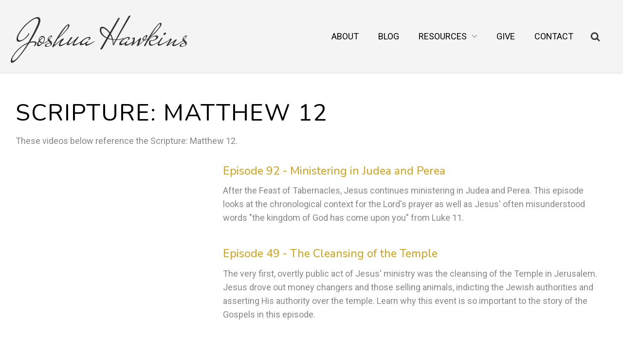

--- FILE ---
content_type: text/css
request_url: https://www.joshuahawkins.com/wp-content/uploads/oxygen/css/1028.css?cache=1761134585&ver=6.8.3
body_size: 2923
content:
#section-99-1028 > .ct-section-inner-wrap{display:none;align-items:center}#section-99-1028{display:none}#section-99-1028{top:40px}#section-21-1028 > .ct-section-inner-wrap{padding-top:20px;padding-bottom:20px}#section-21-1028{background-color:#333333;color:#d3d3d3;border-top-width:5px;border-top-color:#cea525;border-top-style:solid;font-size:clamp(1.2rem,calc(1.2rem + ((1vw - 0.32rem) * 0.4167)),1.6rem) }#section-86-1028 > .ct-section-inner-wrap{padding-top:0}#section-86-1028{background-color:#1a1a1a;color:#888888}#div_block-101-1028{flex-direction:row;display:flex;text-align:center;align-items:center;width:100%}#div_block-60-1028{width:33.33%}#div_block-61-1028{width:33.33%}#div_block-62-1028{width:33.34%}#div_block-83-1028{align-items:center;flex-direction:column;display:flex;width:100%;margin-top:0px;padding-top:30px;padding-bottom:0px;margin-bottom:0px}@media (max-width:991px){#new_columns-59-1028> .ct-div-block{width:100% !important}}#headline-71-1028{color:#ffffff;font-family:'Mr De Haviland';font-size:clamp(4rem,calc(4rem + ((1vw - 0.32rem) * 4.6875)),8.5rem) ;font-weight:100}#headline-10-1028{font-family:'Mr De Haviland';font-size:clamp(4rem,calc(4rem + ((1vw - 0.32rem) * 4.6875)),8.5rem) ;font-weight:100;color:#333333}#headline-124-1028{text-align:center}#headline-87-1028{margin-bottom:10px}#headline-81-1028{margin-bottom:18px}#headline-85-1028{margin-bottom:18px}#headline-90-1028{margin-bottom:18px;margin-top:40px}#text_block-22-1028{font-size:1.4rem}#fancy_icon-98-1028{color:#ffffff}#fancy_icon-98-1028:hover{background-color:rgba(0,0,0,0.8)}#fancy_icon-94-1028:hover{color:#e5b524}#_nav_menu-80-1028.oxy-nav-menu.oxy-nav-menu-open{margin-top:0 !important;margin-right:0 !important;margin-left:0 !important;margin-bottom:0 !important}#_nav_menu-80-1028.oxy-nav-menu.oxy-nav-menu-open .menu-item a{padding-top:3px;padding-bottom:3px;padding-left:0px;padding-right:0px}#_nav_menu-80-1028 .oxy-nav-menu-hamburger-wrap{width:40px;height:40px;margin-top:10px;margin-bottom:10px}#_nav_menu-80-1028 .oxy-nav-menu-hamburger{width:40px;height:32px}#_nav_menu-80-1028 .oxy-nav-menu-hamburger-line{height:6px}#_nav_menu-80-1028.oxy-nav-menu-open .oxy-nav-menu-hamburger .oxy-nav-menu-hamburger-line:first-child{top:13px}#_nav_menu-80-1028.oxy-nav-menu-open .oxy-nav-menu-hamburger .oxy-nav-menu-hamburger-line:last-child{top:-13px}#_nav_menu-80-1028 .menu-item > .sub-menu{transition-duration:0.2s}#_nav_menu-80-1028 .oxy-nav-menu-list{flex-direction:column}#_nav_menu-80-1028 .menu-item a{padding-left:0px;padding-right:0px;padding-bottom:3px;padding-top:3px;transition-duration:0.2s}#_nav_menu-80-1028.oxy-nav-menu:not(.oxy-nav-menu-open) .sub-menu .menu-item a{border:0;padding-left:3px;padding-right:3px}#_nav_menu-80-1028 .menu-item:focus-within a,#_nav_menu-80-1028 .menu-item:hover a{color:#e2e2e2}#_nav_menu-80-1028.oxy-nav-menu:not(.oxy-nav-menu-open) .sub-menu .menu-item a:hover{border:0;padding-left:3px;padding-right:3px}.oxy-header.oxy-sticky-header-active > #_header_row-68-1028.oxygen-show-in-sticky-only{display:block}#_header_row-68-1028{background-image:linear-gradient(#000000,rgba(0,0,0,0) 100%);margin-bottom:0px;padding-top:20px;padding-bottom:20px}#_header_row-3-1028 .oxy-nav-menu-open,#_header_row-3-1028 .oxy-nav-menu:not(.oxy-nav-menu-open) .sub-menu{background-color:#f4f4f4}.oxy-header.oxy-sticky-header-active > #_header_row-3-1028.oxygen-show-in-sticky-only{display:block}#_header_row-3-1028{margin-bottom:0px;padding-top:20px;padding-bottom:20px;border-bottom-color:#e0e0e0;border-bottom-width:1px;border-bottom-style:solid;background-color:#f4f4f4}#_social_icons-67-1028.oxy-social-icons{flex-direction:row;margin-right:-15px;margin-bottom:-15px}#_social_icons-67-1028.oxy-social-icons a{font-size:40px;margin-right:15px;margin-bottom:15px;border-radius:50%}#_social_icons-67-1028.oxy-social-icons a.oxy-social-icons-facebook{background-color:#3b5998}#_social_icons-67-1028.oxy-social-icons a.oxy-social-icons-facebook:hover{background-color:#5b79b8}#_social_icons-67-1028.oxy-social-icons a.oxy-social-icons-instagram{background-color:#c32aa3}#_social_icons-67-1028.oxy-social-icons a.oxy-social-icons-instagram:hover{background-color:#e34ac3}#_social_icons-67-1028.oxy-social-icons a.oxy-social-icons-twitter{background-color:#00b6f1}#_social_icons-67-1028.oxy-social-icons a.oxy-social-icons-twitter:hover{background-color:#20d6ff}#_social_icons-67-1028.oxy-social-icons a.oxy-social-icons-linkedin{background-color:#007bb6}#_social_icons-67-1028.oxy-social-icons a.oxy-social-icons-linkedin:hover{background-color:#209bd6}#_social_icons-67-1028.oxy-social-icons a.oxy-social-icons-rss{background-color:#ee802f}#_social_icons-67-1028.oxy-social-icons a.oxy-social-icons-rss:hover{background-color:#ffa04f}#_social_icons-67-1028.oxy-social-icons a.oxy-social-icons-youtube{background-color:#ff0000}#_social_icons-67-1028.oxy-social-icons a.oxy-social-icons-youtube:hover{background-color:#ff4444}#_social_icons-67-1028.oxy-social-icons a svg{width:0.5em;height:0.5em;color:#fff}#_social_icons-67-1028.oxy-social-icons a:hover svg{color:#fff}#_social_icons-67-1028{transition-duration:0.3s}#modal-121-1028{width:30vw;modal-position:center;padding-top:25px;padding-left:25px;padding-right:25px;padding-bottom:25px}@media (max-width:991px){#modal-121-1028{width:50vw}}@media (max-width:767px){#modal-121-1028{width:75vw}}@media (max-width:479px){#modal-121-1028{width:95%}}#widget-66-1028{paramsBase64:auto;font-family:Inherit;font-size:}.oxy-pro-menu-list{display:flex;padding:0;margin:0;align-items:center}.oxy-pro-menu .oxy-pro-menu-list .menu-item{list-style-type:none;display:flex;flex-direction:column;width:100%;transition-property:background-color,color,border-color}.oxy-pro-menu-list > .menu-item{white-space:nowrap}.oxy-pro-menu .oxy-pro-menu-list .menu-item a{text-decoration:none;border-style:solid;border-width:0;transition-timing-function:ease-in-out;transition-property:background-color,color,border-color;border-color:transparent}.oxy-pro-menu .oxy-pro-menu-list li.current-menu-item > a,.oxy-pro-menu .oxy-pro-menu-list li.menu-item:hover > a{border-color:currentColor}.oxy-pro-menu .menu-item,.oxy-pro-menu .sub-menu{position:relative}.oxy-pro-menu .menu-item .sub-menu{padding:0;flex-direction:column;white-space:nowrap;display:flex;visibility:hidden;position:absolute;z-index:9999999;top:100%;transition-property:opacity,transform,visibility}.oxy-pro-menu-off-canvas .sub-menu:before,.oxy-pro-menu-open .sub-menu:before{display:none}.oxy-pro-menu .menu-item .sub-menu.aos-animate,.oxy-pro-menu-init .menu-item .sub-menu[data-aos^=flip]{visibility:visible}.oxy-pro-menu-container:not(.oxy-pro-menu-init) .menu-item .sub-menu[data-aos^=flip]{transition-duration:0s}.oxy-pro-menu .sub-menu .sub-menu,.oxy-pro-menu.oxy-pro-menu-vertical .sub-menu{left:100%;top:0}.oxy-pro-menu .sub-menu.sub-menu-left{right:0;left:auto !important;margin-right:100%}.oxy-pro-menu-list > .menu-item > .sub-menu.sub-menu-left{margin-right:0}.oxy-pro-menu .sub-menu li.menu-item{flex-direction:column}.oxy-pro-menu-mobile-open-icon,.oxy-pro-menu-mobile-close-icon{display:none;cursor:pointer;align-items:center}.oxy-pro-menu-off-canvas .oxy-pro-menu-mobile-close-icon,.oxy-pro-menu-open .oxy-pro-menu-mobile-close-icon{display:inline-flex}.oxy-pro-menu-mobile-open-icon > svg,.oxy-pro-menu-mobile-close-icon > svg{fill:currentColor}.oxy-pro-menu-mobile-close-icon{position:absolute}.oxy-pro-menu.oxy-pro-menu-open .oxy-pro-menu-container{width:100%;position:fixed;top:0;right:0;left:0;bottom:0;display:flex;align-items:center;justify-content:center;overflow:auto;z-index:2147483642 !important;background-color:#fff}.oxy-pro-menu .oxy-pro-menu-container.oxy-pro-menu-container{transition-property:opacity,transform,visibility}.oxy-pro-menu .oxy-pro-menu-container.oxy-pro-menu-container[data-aos^=slide]{transition-property:transform}.oxy-pro-menu .oxy-pro-menu-container.oxy-pro-menu-off-canvas-container,.oxy-pro-menu .oxy-pro-menu-container.oxy-pro-menu-off-canvas-container[data-aos^=flip]{visibility:visible !important}.oxy-pro-menu .oxy-pro-menu-open-container .oxy-pro-menu-list,.oxy-pro-menu .oxy-pro-menu-off-canvas-container .oxy-pro-menu-list{align-items:center;justify-content:center;flex-direction:column}.oxy-pro-menu.oxy-pro-menu-open > .oxy-pro-menu-container{max-height:100vh;overflow:auto;width:100%}.oxy-pro-menu.oxy-pro-menu-off-canvas > .oxy-pro-menu-container{max-height:100vh;overflow:auto;z-index:1000}.oxy-pro-menu-container > div:first-child{margin:auto}.oxy-pro-menu-off-canvas-container{display:flex !important;position:fixed;width:auto;align-items:center;justify-content:center}.oxy-pro-menu-off-canvas-container a,.oxy-pro-menu-open-container a{word-break:break-word}.oxy-pro-menu.oxy-pro-menu-off-canvas .oxy-pro-menu-list{align-items:center;justify-content:center;flex-direction:column}.oxy-pro-menu.oxy-pro-menu-off-canvas .oxy-pro-menu-container .oxy-pro-menu-list .menu-item,.oxy-pro-menu.oxy-pro-menu-open .oxy-pro-menu-container .oxy-pro-menu-list .menu-item{flex-direction:column;width:100%;text-align:center}.oxy-pro-menu.oxy-pro-menu-off-canvas .sub-menu,.oxy-pro-menu.oxy-pro-menu-open .sub-menu{display:none;visibility:visible;opacity:1;position:static;align-items:center;justify-content:center;white-space:normal;width:100%}.oxy-pro-menu.oxy-pro-menu-off-canvas .menu-item,.oxy-pro-menu.oxy-pro-menu-open .menu-item{justify-content:center;min-height:32px}.oxy-pro-menu .menu-item.menu-item-has-children,.oxy-pro-menu .sub-menu .menu-item.menu-item-has-children{flex-direction:row;align-items:center}.oxy-pro-menu .menu-item > a{display:inline-flex;align-items:center;justify-content:center}.oxy-pro-menu.oxy-pro-menu-off-canvas .menu-item-has-children > a .oxy-pro-menu-dropdown-icon-click-area,.oxy-pro-menu.oxy-pro-menu-open .menu-item-has-children > a .oxy-pro-menu-dropdown-icon-click-area{min-width:32px;min-height:32px}.oxy-pro-menu .menu-item-has-children > a .oxy-pro-menu-dropdown-icon-click-area{display:flex;align-items:center;justify-content:center}.oxy-pro-menu .menu-item-has-children > a svg{width:1.4em;height:1.4em;fill:currentColor;transition-property:transform}.oxy-pro-menu.oxy-pro-menu-off-canvas .menu-item > a svg,.oxy-pro-menu.oxy-pro-menu-open .menu-item > a svg{width:1em;height:1em}.oxy-pro-menu-off-canvas .oxy-pro-menu-container:not(.oxy-pro-menu-dropdown-links-toggle) .oxy-pro-menu-dropdown-icon-click-area,.oxy-pro-menu-open .oxy-pro-menu-container:not(.oxy-pro-menu-dropdown-links-toggle) .oxy-pro-menu-dropdown-icon-click-area{display:none}.oxy-pro-menu-off-canvas .menu-item:not(.menu-item-has-children) .oxy-pro-menu-dropdown-icon-click-area,.oxy-pro-menu-open .menu-item:not(.menu-item-has-children) .oxy-pro-menu-dropdown-icon-click-area{min-height:32px;width:0px}.oxy-pro-menu.oxy-pro-menu-off-canvas .oxy-pro-menu-show-dropdown:not(.oxy-pro-menu-dropdown-links-toggle) .oxy-pro-menu-list .menu-item-has-children,.oxy-pro-menu.oxy-pro-menu-open .oxy-pro-menu-show-dropdown:not(.oxy-pro-menu-dropdown-links-toggle) .oxy-pro-menu-list .menu-item-has-children{padding-right:0px}.oxy-pro-menu-container .menu-item a{width:100%;text-align:center}.oxy-pro-menu-container:not(.oxy-pro-menu-open-container):not(.oxy-pro-menu-off-canvas-container) ul:not(.sub-menu) > li > .sub-menu{top:100%;left:0}.oxy-pro-menu-container:not(.oxy-pro-menu-open-container):not(.oxy-pro-menu-off-canvas-container) .sub-menu .sub-menu{top:0;left:100%}.oxy-pro-menu-container:not(.oxy-pro-menu-open-container):not(.oxy-pro-menu-off-canvas-container) a{-webkit-tap-highlight-color:transparent}.oxy-pro-menu-dropdown-links-toggle.oxy-pro-menu-open-container .menu-item-has-children ul,.oxy-pro-menu-dropdown-links-toggle.oxy-pro-menu-off-canvas-container .menu-item-has-children ul{border-radius:0px !important;width:100%}.oxy-pro-menu-dropdown-animating[data-aos*="down"]{pointer-events:none}.sub-menu .oxy-pro-menu-dropdown-animating[data-aos*="down"]{pointer-events:auto}.sub-menu .oxy-pro-menu-dropdown-animating[data-aos*="right"]{pointer-events:none}.sub-menu .oxy-pro-menu-dropdown-animating.sub-menu-left[data-aos*="left"]{pointer-events:none}.oxy-pro-menu-dropdown-animating-out{pointer-events:none}.oxy-pro-menu-list .menu-item a{border-color:transparent}.oxy-pro-menu-list .menu-item.current-menu-item a,.oxy-pro-menu-list .menu-item.menu-item.menu-item.menu-item a:focus-within,.oxy-pro-menu-list .menu-item.menu-item.menu-item.menu-item a:hover{border-color:currentColor}#-pro-menu-128-1028 .oxy-pro-menu-list .menu-item,#-pro-menu-128-1028 .oxy-pro-menu-list .menu-item a{font-family:'Roboto';text-transform:uppercase;color:#eeeeee;transition-duration:0.3s}#-pro-menu-128-1028 .oxy-pro-menu-list .menu-item a{padding-top:20px;padding-left:20px;padding-right:20px;padding-bottom:20px}#-pro-menu-128-1028 .oxy-pro-menu-list .menu-item.menu-item.menu-item.menu-item a:hover,#-pro-menu-128-1028 .oxy-pro-menu-list .menu-item.menu-item.menu-item.menu-item a:focus-within{color:#ffffff;background-color:rgba(0,0,0,0.55)}#-pro-menu-128-1028 .oxy-pro-menu-show-dropdown .oxy-pro-menu-list .menu-item-has-children > a svg{font-size:8px;transform:rotate(-180deg);transition-duration:0.3s}#-pro-menu-128-1028 .oxy-pro-menu-show-dropdown .oxy-pro-menu-list .menu-item-has-children > a div{margin-left:10px}#-pro-menu-128-1028 .oxy-pro-menu-show-dropdown .oxy-pro-menu-list .menu-item-has-children:hover > a svg{transform:rotate(0deg)}#-pro-menu-128-1028 .oxy-pro-menu-container:not(.oxy-pro-menu-open-container):not(.oxy-pro-menu-off-canvas-container) .sub-menu .menu-item a{background-color:rgba(0,0,0,0.55);color:#eeeeee}#-pro-menu-128-1028 .oxy-pro-menu-container:not(.oxy-pro-menu-open-container):not(.oxy-pro-menu-off-canvas-container) .sub-menu .menu-item a:hover,#-pro-menu-128-1028 .oxy-pro-menu-container:not(.oxy-pro-menu-open-container):not(.oxy-pro-menu-off-canvas-container) .sub-menu .menu-item a:focus-within{background-color:rgba(0,0,0,0.8);color:#ffffff}#-pro-menu-128-1028 .oxy-pro-menu-mobile-open-icon svg{color:#ffffff}#-pro-menu-128-1028 .oxy-pro-menu-mobile-close-icon svg{color:#1a1a1a}#-pro-menu-128-1028 .oxy-pro-menu-container.oxy-pro-menu-open-container .menu-item a,#-pro-menu-128-1028 .oxy-pro-menu-container.oxy-pro-menu-off-canvas-container .menu-item a{color:#000000}#-pro-menu-128-1028 .oxy-pro-menu-container:not(.oxy-pro-menu-open-container):not(.oxy-pro-menu-off-canvas-container) .oxy-pro-menu-list{flex-direction:row}#-pro-menu-128-1028 .oxy-pro-menu-off-canvas-container{top:0;bottom:0;right:0;left:auto}#-pro-menu-128-1028 .oxy-pro-menu-container.oxy-pro-menu-open-container .oxy-pro-menu-list .menu-item a,#-pro-menu-128-1028 .oxy-pro-menu-container.oxy-pro-menu-off-canvas-container .oxy-pro-menu-list .menu-item a{text-align:left;justify-content:flex-start}@media (max-width:991px){#-pro-menu-128-1028 .oxy-pro-menu-mobile-open-icon{display:inline-flex}#-pro-menu-128-1028.oxy-pro-menu-open .oxy-pro-menu-mobile-open-icon{display:none}#-pro-menu-128-1028 .oxy-pro-menu-container{visibility:hidden;position:fixed}#-pro-menu-128-1028.oxy-pro-menu-open .oxy-pro-menu-container{visibility:visible}}#-pro-menu-128-1028 .oxy-pro-menu-open-container .oxy-pro-menu-list .menu-item-has-children .oxy-pro-menu-dropdown-icon-click-area,#-pro-menu-128-1028 .oxy-pro-menu-off-canvas-container .oxy-pro-menu-list .menu-item-has-children .oxy-pro-menu-dropdown-icon-click-area{margin-right:-4px}#-pro-menu-128-1028{menu-off-canvas-animation:slide-left}#-pro-menu-128-1028:hover{oxy-pro-menu-slug-oxypromenulistmenuitemmenuitemmenuitemmenuitemabackground-color:rgba(0,0,0,0.55);oxy-pro-menu-slug-oxypromenucontainernotoxypromenuopencontainernotoxypromenuoffcanvascontainersubmenumenuitemabackground-color:rgba(0,0,0,0.8);oxy-pro-menu-slug-oxypromenulistmenuitemmenuitemmenuitemmenuitemacolor:#ffffff;oxy-pro-menu-slug-oxypromenucontainernotoxypromenuopencontainernotoxypromenuoffcanvascontainersubmenumenuitemacolor:#ffffff}#-pro-menu-126-1028 .oxy-pro-menu-list .menu-item,#-pro-menu-126-1028 .oxy-pro-menu-list .menu-item a{font-family:'Roboto';text-transform:uppercase;color:#000000;transition-duration:0.3s}#-pro-menu-126-1028 .oxy-pro-menu-list .menu-item a{padding-top:20px;padding-left:20px;padding-right:20px;padding-bottom:20px}#-pro-menu-126-1028 .oxy-pro-menu-list .menu-item.menu-item.menu-item.menu-item a:hover,#-pro-menu-126-1028 .oxy-pro-menu-list .menu-item.menu-item.menu-item.menu-item a:focus-within{color:#cea525;background-color:rgba(239,239,239,0.55)}#-pro-menu-126-1028 .oxy-pro-menu-list .menu-item.current-menu-item.current-menu-item a{color:#cea525}#-pro-menu-126-1028 .oxy-pro-menu-show-dropdown .oxy-pro-menu-list .menu-item-has-children > a svg{font-size:8px;transform:rotate(-180deg);transition-duration:0.3s}#-pro-menu-126-1028 .oxy-pro-menu-show-dropdown .oxy-pro-menu-list .menu-item-has-children > a div{margin-left:10px}#-pro-menu-126-1028 .oxy-pro-menu-show-dropdown .oxy-pro-menu-list .menu-item-has-children:hover > a svg{transform:rotate(0deg)}#-pro-menu-126-1028 .oxy-pro-menu-container:not(.oxy-pro-menu-open-container):not(.oxy-pro-menu-off-canvas-container) .sub-menu .menu-item a{background-color:rgba(239,239,239,0.85)}#-pro-menu-126-1028 .oxy-pro-menu-container:not(.oxy-pro-menu-open-container):not(.oxy-pro-menu-off-canvas-container) .sub-menu .menu-item a:hover,#-pro-menu-126-1028 .oxy-pro-menu-container:not(.oxy-pro-menu-open-container):not(.oxy-pro-menu-off-canvas-container) .sub-menu .menu-item a:focus-within{background-color:rgba(239,239,239,0.95)}#-pro-menu-126-1028 .oxy-pro-menu-container:not(.oxy-pro-menu-open-container):not(.oxy-pro-menu-off-canvas-container) .oxy-pro-menu-list{flex-direction:row}#-pro-menu-126-1028 .oxy-pro-menu-off-canvas-container{top:0;bottom:0;right:0;left:auto}#-pro-menu-126-1028 .oxy-pro-menu-container.oxy-pro-menu-open-container .oxy-pro-menu-list .menu-item a,#-pro-menu-126-1028 .oxy-pro-menu-container.oxy-pro-menu-off-canvas-container .oxy-pro-menu-list .menu-item a{text-align:left;justify-content:flex-start}@media (max-width:991px){#-pro-menu-126-1028 .oxy-pro-menu-mobile-open-icon{display:inline-flex}#-pro-menu-126-1028.oxy-pro-menu-open .oxy-pro-menu-mobile-open-icon{display:none}#-pro-menu-126-1028 .oxy-pro-menu-container{visibility:hidden;position:fixed}#-pro-menu-126-1028.oxy-pro-menu-open .oxy-pro-menu-container{visibility:visible}}#-pro-menu-126-1028 .oxy-pro-menu-open-container .oxy-pro-menu-list .menu-item-has-children .oxy-pro-menu-dropdown-icon-click-area,#-pro-menu-126-1028 .oxy-pro-menu-off-canvas-container .oxy-pro-menu-list .menu-item-has-children .oxy-pro-menu-dropdown-icon-click-area{margin-right:-4px}#-pro-menu-126-1028{menu-off-canvas-animation:slide-left}#-pro-menu-126-1028:hover{oxy-pro-menu-slug-oxypromenulistmenuitemmenuitemmenuitemmenuitemacolor:#cea525;oxy-pro-menu-slug-oxypromenulistmenuitemmenuitemmenuitemmenuitemabackground-color:rgba(239,239,239,0.55);oxy-pro-menu-slug-oxypromenucontainernotoxypromenuopencontainernotoxypromenuoffcanvascontainersubmenumenuitemabackground-color:rgba(239,239,239,0.95)}@media (max-width:991px){#-pro-menu-128-1028 .oxy-pro-menu-mobile-open-icon svg{width:40px;height:40px;color:#ffffff}#-pro-menu-128-1028 .oxy-pro-menu-mobile-open-icon,#-pro-menu-128-1028 .oxy-pro-menu-mobile-open-icon svg{transition-duration:0.3s}#-pro-menu-128-1028 .oxy-pro-menu-off-canvas-container{width:50%}#-pro-menu-128-1028 .oxy-pro-menu-dropdown-links-toggle.oxy-pro-menu-open-container .menu-item-has-children ul,#-pro-menu-128-1028 .oxy-pro-menu-dropdown-links-toggle.oxy-pro-menu-off-canvas-container .menu-item-has-children ul{background-color:rgba(186,186,186,0.2)}}@media (max-width:991px){#-pro-menu-126-1028 .oxy-pro-menu-mobile-open-icon svg{width:40px;height:40px;color:#000000}#-pro-menu-126-1028 .oxy-pro-menu-mobile-open-icon,#-pro-menu-126-1028 .oxy-pro-menu-mobile-open-icon svg{transition-duration:0.3s}#-pro-menu-126-1028 .oxy-pro-menu-off-canvas-container{width:50%}#-pro-menu-126-1028 .oxy-pro-menu-dropdown-links-toggle.oxy-pro-menu-open-container .menu-item-has-children ul,#-pro-menu-126-1028 .oxy-pro-menu-dropdown-links-toggle.oxy-pro-menu-off-canvas-container .menu-item-has-children ul{background-color:rgba(186,186,186,0.2)}}

--- FILE ---
content_type: text/css
request_url: https://www.joshuahawkins.com/wp-content/uploads/oxygen/css/1069.css?cache=1761134584&ver=6.8.3
body_size: 166
content:
.oxy-dynamic-list :is([data-id="div_block-270-1031"],#incspec){flex-direction:column;display:flex;text-align:left;align-items:center;justify-content:center;width:100%;height:100%}.oxy-dynamic-list :is([data-id="div_block-13-1069"],#incspec){width:75.00%}@media (max-width:991px){#new_columns-10-1069> .ct-div-block{width:100% !important}}.oxy-dynamic-list :is([data-id="_superbox-243-1031"],#incspec) .oxy-superbox-secondary{opacity:0}.oxy-dynamic-list :is([data-id="_superbox-243-1031"],#incspec):hover .oxy-superbox-secondary{opacity:1}#_dynamic_list-6-1069{flex-direction:column;display:flex;align-items:center}#_dynamic_list-6-1069 .oxy-repeater-pages{font-size:12 }

--- FILE ---
content_type: text/css
request_url: https://www.joshuahawkins.com/wp-content/uploads/oxygen/css/universal.css?cache=1761134583&ver=6.8.3
body_size: 7371
content:
.ct-section {
width:100%;
background-size:cover;
background-repeat:repeat;
}
.ct-section>.ct-section-inner-wrap {
display:flex;
flex-direction:column;
align-items:flex-start;
}
.ct-div-block {
display:flex;
flex-wrap:nowrap;
flex-direction:column;
align-items:flex-start;
}
.ct-new-columns {
display:flex;
width:100%;
flex-direction:row;
align-items:stretch;
justify-content:center;
flex-wrap:wrap;
}
.ct-link-text {
display:inline-block;
}
.ct-link {
display:flex;
flex-wrap:wrap;
text-align:center;
text-decoration:none;
flex-direction:column;
align-items:center;
justify-content:center;
}
.ct-link-button {
display:inline-block;
text-align:center;
text-decoration:none;
}
.ct-link-button {
background-color: #1e73be;
border: 1px solid #1e73be;
color: #ffffff;
padding: 10px 16px;
}
.ct-image {
max-width:100%;
}
.ct-fancy-icon>svg {
width:55px;height:55px;}
.ct-inner-content {
width:100%;
}
.ct-slide {
display:flex;
flex-wrap:wrap;
text-align:center;
flex-direction:column;
align-items:center;
justify-content:center;
}
.ct-nestable-shortcode {
display:flex;
flex-wrap:nowrap;
flex-direction:column;
align-items:flex-start;
}
.oxy-comments {
width:100%;
text-align:left;
}
.oxy-comment-form {
width:100%;
}
.oxy-login-form {
width:100%;
}
.oxy-search-form {
width:100%;
}
.oxy-tabs-contents {
display:flex;
width:100%;
flex-wrap:nowrap;
flex-direction:column;
align-items:flex-start;
}
.oxy-tab {
display:flex;
flex-wrap:nowrap;
flex-direction:column;
align-items:flex-start;
}
.oxy-tab-content {
display:flex;
width:100%;
flex-wrap:nowrap;
flex-direction:column;
align-items:flex-start;
}
.oxy-testimonial {
width:100%;
}
.oxy-icon-box {
width:100%;
}
.oxy-pricing-box {
width:100%;
}
.oxy-posts-grid {
width:100%;
}
.oxy-gallery {
width:100%;
}
.ct-slider {
width:100%;
}
.oxy-tabs {
display:flex;
flex-wrap:nowrap;
flex-direction:row;
align-items:stretch;
}
.ct-modal {
flex-direction:column;
align-items:flex-start;
}
.ct-span {
display:inline-block;
text-decoration:inherit;
}
.ct-widget {
width:100%;
}
.oxy-dynamic-list {
width:100%;
}
@media screen and (-ms-high-contrast: active), (-ms-high-contrast: none) {
			.ct-div-block,
			.oxy-post-content,
			.ct-text-block,
			.ct-headline,
			.oxy-rich-text,
			.ct-link-text { max-width: 100%; }
			img { flex-shrink: 0; }
			body * { min-height: 1px; }
		}            .oxy-testimonial {
                flex-direction: row;
                align-items: center;
            }
                        .oxy-testimonial .oxy-testimonial-photo-wrap {
                order: 1;
            }
            
                        .oxy-testimonial .oxy-testimonial-photo {
                width: 125px;                height: 125px;                margin-right: 20px;
            }
            
                        .oxy-testimonial .oxy-testimonial-photo-wrap, 
            .oxy-testimonial .oxy-testimonial-author-wrap, 
            .oxy-testimonial .oxy-testimonial-content-wrap {
                align-items: flex-start;                text-align: left;            }
            
                                                            .oxy-testimonial .oxy-testimonial-text {
                margin-bottom:8px;font-size: 21px;
line-height: 1.4;
-webkit-font-smoothing: subpixel-antialiased;
            }
            
                                    .oxy-testimonial .oxy-testimonial-author {
                font-size: 18px;
-webkit-font-smoothing: subpixel-antialiased;
            }
                            

                                                .oxy-testimonial .oxy-testimonial-author-info {
                font-size: 12px;
-webkit-font-smoothing: subpixel-antialiased;
            }
            
             
            
                        .oxy-icon-box {
                text-align: left;                flex-direction: column;            }
            
                        .oxy-icon-box .oxy-icon-box-icon {
                margin-bottom: 12px;
                align-self: flex-start;            }
            
                                                                        .oxy-icon-box .oxy-icon-box-heading {
                font-size: 21px;
margin-bottom: 12px;            }
            
                                                                                    .oxy-icon-box .oxy-icon-box-text {
                font-size: 16px;
margin-bottom: 12px;align-self: flex-start;            }
            
                        .oxy-icon-box .oxy-icon-box-link {
                margin-top: 20px;                            }
            
            
            /* GLOBALS */

                                                            .oxy-pricing-box .oxy-pricing-box-section {
                padding-top: 20px;
padding-left: 20px;
padding-right: 20px;
padding-bottom: 20px;
text-align: center;            }
                        
                        .oxy-pricing-box .oxy-pricing-box-section.oxy-pricing-box-price {
                justify-content: center;            }
            
            /* IMAGE */
                                                                                    .oxy-pricing-box .oxy-pricing-box-section.oxy-pricing-box-graphic {
                justify-content: center;            }
            
            /* TITLE */
                                                            
                                    .oxy-pricing-box .oxy-pricing-box-title-title {
                font-size: 48px;
            }
            
                                    .oxy-pricing-box .oxy-pricing-box-title-subtitle {
                font-size: 24px;
            }
            

            /* PRICE */
                                                .oxy-pricing-box .oxy-pricing-box-section.oxy-pricing-box-price {
                                                flex-direction: row;                                            }
            
                                    .oxy-pricing-box .oxy-pricing-box-currency {
                font-size: 28px;
            }
            
                                    .oxy-pricing-box .oxy-pricing-box-amount-main {
                font-size: 80px;
line-height: 0.7;
            }
            
                                    .oxy-pricing-box .oxy-pricing-box-amount-decimal {
                font-size: 13px;
            }
                        
                                    .oxy-pricing-box .oxy-pricing-box-term {
                font-size: 16px;
            }
            
                                    .oxy-pricing-box .oxy-pricing-box-sale-price {
                font-size: 12px;
color: rgba(0,0,0,0.5);
                margin-bottom: 20px;            }
            
            /* CONTENT */

                                                                        .oxy-pricing-box .oxy-pricing-box-section.oxy-pricing-box-content {
                font-size: 16px;
color: rgba(0,0,0,0.5);
            }
            
            /* CTA */

                                                                        .oxy-pricing-box .oxy-pricing-box-section.oxy-pricing-box-cta {
                justify-content: center;            }
            
        
                                .oxy-progress-bar .oxy-progress-bar-background {
            background-color: #000000;            background-image: linear-gradient(-45deg,rgba(255,255,255,.12) 25%,transparent 25%,transparent 50%,rgba(255,255,255,.12) 50%,rgba(255,255,255,.12) 75%,transparent 75%,transparent);            animation: none 0s paused;        }
                
                .oxy-progress-bar .oxy-progress-bar-progress-wrap {
            width: 85%;        }
        
                                                        .oxy-progress-bar .oxy-progress-bar-progress {
            background-color: #66aaff;padding: 40px;animation: none 0s paused, none 0s paused;            background-image: linear-gradient(-45deg,rgba(255,255,255,.12) 25%,transparent 25%,transparent 50%,rgba(255,255,255,.12) 50%,rgba(255,255,255,.12) 75%,transparent 75%,transparent);        
        }
                
                        .oxy-progress-bar .oxy-progress-bar-overlay-text {
            font-size: 30px;
font-weight: 900;
-webkit-font-smoothing: subpixel-antialiased;
        }
        
                        .oxy-progress-bar .oxy-progress-bar-overlay-percent {
            font-size: 12px;
        }
        
        .ct-slider .unslider-nav ol li {border-color: #ffffff; }.ct-slider .unslider-nav ol li.unslider-active {background-color: #ffffff; }.ct-slider .ct-slide {
				padding: 0px;			}
		
                        .oxy-superbox .oxy-superbox-secondary, 
            .oxy-superbox .oxy-superbox-primary {
                transition-duration: 0.5s;            }
            
            
            
            
            
        
        
        
        
            .oxy-shape-divider {
                width: 0px;
                height: 0px;
                
            }
            
            .oxy_shape_divider svg {
                width: 100%;
            }
            .oxy-pro-menu .oxy-pro-menu-container:not(.oxy-pro-menu-open-container):not(.oxy-pro-menu-off-canvas-container) .sub-menu{
box-shadow:px px px px ;}

.oxy-pro-menu .oxy-pro-menu-show-dropdown .oxy-pro-menu-list .menu-item-has-children > a svg{
transition-duration:0.4s;
}

.oxy-pro-menu .oxy-pro-menu-show-dropdown .oxy-pro-menu-list .menu-item-has-children > a div{
margin-left:0px;
}

.oxy-pro-menu .oxy-pro-menu-mobile-open-icon svg{
width:30px;
height:30px;
}

.oxy-pro-menu .oxy-pro-menu-mobile-open-icon{
padding-top:15px;
padding-right:15px;
padding-bottom:15px;
padding-left:15px;
}

.oxy-pro-menu .oxy-pro-menu-mobile-open-icon, .oxy-pro-menu .oxy-pro-menu-mobile-open-icon svg{
transition-duration:0.4s;
}

.oxy-pro-menu .oxy-pro-menu-mobile-close-icon{
top:20px;
left:20px;
}

.oxy-pro-menu .oxy-pro-menu-mobile-close-icon svg{
width:24px;
height:24px;
}

.oxy-pro-menu .oxy-pro-menu-mobile-close-icon, .oxy-pro-menu .oxy-pro-menu-mobile-close-icon svg{
transition-duration:0.4s;
}

.oxy-pro-menu .oxy-pro-menu-container.oxy-pro-menu-off-canvas-container, .oxy-pro-menu .oxy-pro-menu-container.oxy-pro-menu-open-container{
background-color:#ffffff;
}

.oxy-pro-menu .oxy-pro-menu-off-canvas-container, .oxy-pro-menu .oxy-pro-menu-open-container{
background-image:url();
}

.oxy-pro-menu .oxy-pro-menu-off-canvas-container .oxy-pro-menu-list .menu-item-has-children > a svg, .oxy-pro-menu .oxy-pro-menu-open-container .oxy-pro-menu-list .menu-item-has-children > a svg{
font-size:24px;
}

.oxy-pro-menu .oxy-pro-menu-dropdown-links-toggle.oxy-pro-menu-open-container .menu-item-has-children ul, .oxy-pro-menu .oxy-pro-menu-dropdown-links-toggle.oxy-pro-menu-off-canvas-container .menu-item-has-children ul{
background-color:rgba(0,0,0,0.2);
border-top-style:solid;
}

.oxy-pro-menu .oxy-pro-menu-container:not(.oxy-pro-menu-open-container):not(.oxy-pro-menu-off-canvas-container) .oxy-pro-menu-list{
                    flex-direction: row;
               }
.oxy-pro-menu .oxy-pro-menu-container .menu-item a{
                    text-align: left;
                    justify-content: flex-start;
                }
.oxy-pro-menu .oxy-pro-menu-container.oxy-pro-menu-open-container .menu-item, .oxy-pro-menu .oxy-pro-menu-container.oxy-pro-menu-off-canvas-container .menu-item{
                    align-items: flex-start;
                }

            .oxy-pro-menu .oxy-pro-menu-off-canvas-container{
                    top: 0;
                    bottom: 0;
                    right: auto;
                    left: 0;
               }
.oxy-pro-menu .oxy-pro-menu-container.oxy-pro-menu-open-container .oxy-pro-menu-list .menu-item a, .oxy-pro-menu .oxy-pro-menu-container.oxy-pro-menu-off-canvas-container .oxy-pro-menu-list .menu-item a{
                    text-align: left;
                    justify-content: flex-start;
                }

            .oxy-site-navigation {
--oxynav-brand-color:#4831B0;
--oxynav-neutral-color:#FFFFFF;
--oxynav-activehover-color:#EFEDF4;
--oxynav-background-color:#4831B0;
--oxynav-border-radius:0px;
--oxynav-other-spacing:8px;
--oxynav-transition-duration:0.3s;
--oxynav-transition-timing-function:cubic-bezier(.84,.05,.31,.93);
}

.oxy-site-navigation .oxy-site-navigation__mobile-close-wrapper{
text-align:left;
}

.oxy-site-navigation > ul{ left: 0; }
.oxy-site-navigation {
                        --oxynav-animation-name: none; 
                    }

                .oxy-site-navigation > ul:not(.open) > li[data-cta='true']:nth-last-child(1){ 
                    background-color: var(--oxynav-brand-color);
                    transition: var(--oxynav-transition-duration);
                    margin-left: var(--oxynav-other-spacing);
                    border: none;
                }
.oxy-site-navigation > ul:not(.open) > li[data-cta='true']:nth-last-child(2){ 
                    background: transparent;
                    border: 1px solid currentColor;
                    transition: var(--oxynav-transition-duration);
                    margin-left: var(--oxynav-other-spacing);
                }
.oxy-site-navigation > ul:not(.open) > li[data-cta='true']:nth-last-child(2):not(:hover) > img{
                    filter: invert(0) !important;
                }
.oxy-site-navigation > ul:not(.open) > li[data-cta='true']:hover{
                    background-color: var(--oxynav-activehover-color);
                }
.oxy-site-navigation > ul:not(.open) > li[data-cta='true']:nth-last-child(1) > a{
                    color: var(--oxynav-neutral-color);
                }
.oxy-site-navigation > ul:not(.open) > li[data-cta='true']:nth-last-child(2) > a{
                    color: var(--oxynav-brand-color);
                }
.oxy-site-navigation > ul:not(.open) > li[data-cta='true']:hover > a{
                    color: var(--oxynav-brand-color);
                }
.oxy-site-navigation > ul:not(.open) > li[data-cta='true']:nth-last-child(1) > a::after{
                    color: var(--oxynav-neutral-color);   
                }
.oxy-site-navigation > ul:not(.open) > li[data-cta='true']:nth-last-child(2) > a::after{
                    color: var(--oxynav-brand-color);   
                }
.oxy-site-navigation > ul:not(.open) > li[data-cta='true']:hover > a::after{
                    color: var(--oxynav-brand-color);   
                }
.oxy-site-navigation > ul:not(.open) > li[data-cta='true'] > ul{
                    display: none;
                }
.oxy-site-navigation > ul:not(.open) > li[data-cta='true'] > button, .oxy-site-navigation > ul:not(.open) > li[data-cta='true'] > ul{
                    display: none;
                }

                .ct-section-inner-wrap, .oxy-header-container{
  max-width: 1280px;
}
body {font-family: 'Roboto';}body {line-height: 1.6;font-size: clamp(1.6rem, calc(1.6rem + ((1vw - 0.32rem) * 0.2083)), 1.8rem) ;font-weight: 400;color: #888888;}.oxy-nav-menu-hamburger-line {background-color: #888888;}h1, h2, h3, h4, h5, h6 {font-family: 'Nunito';font-size: clamp(3.2rem, calc(3.2rem + ((1vw - 0.32rem) * 1.6667)), 4.8rem) ;font-weight: 700;line-height: 1.3;color: #000000;}h2, h3, h4, h5, h6{font-size: clamp(2.8rem, calc(2.8rem + ((1vw - 0.32rem) * 1.0417)), 3.8rem) ;font-weight: 500;line-height: 1.3;color: #1a1a1a;}h3, h4, h5, h6{font-size: clamp(1.8rem, calc(1.8rem + ((1vw - 0.32rem) * 0.5208)), 2.3rem) ;font-weight: 500;line-height: 1.3;color: #333333;}h4, h5, h6{font-size: clamp(1.7rem, calc(1.7rem + ((1vw - 0.32rem) * 0.3125)), 2rem) ;line-height: 1.3;}h5, h6{font-size: clamp(2rem, calc(2rem + ((1vw - 0.32rem) * 0.5208)), 2.5rem) ;line-height: 1.3;}a {color: #cea525;text-decoration: none;}a:hover {color: #e5b524;text-decoration: none;}.ct-link-text {color: #cea525;text-decoration: ;}.ct-link-text:hover {color: #e5b524;}.ct-link {text-decoration: ;}.ct-link-button {border-radius: 50px;}.ct-section-inner-wrap {
padding-top: clamp(3rem, calc(3rem + ((1vw - 0.32rem) * 2.0833)), 5rem) ;
padding-right: 3.2rem;
padding-bottom: clamp(3rem, calc(3rem + ((1vw - 0.32rem) * 2.0833)), 5rem) ;
padding-left: 3.2rem;
}.ct-new-columns > .ct-div-block {
padding-top: 20px;
padding-right: 20px;
padding-bottom: 20px;
padding-left: 20px;
}.oxy-header-container {
padding-right: 3.2rem;
padding-left: 3.2rem;
}@media (max-width: 992px) {
				.ct-columns-inner-wrap {
					display: block !important;
				}
				.ct-columns-inner-wrap:after {
					display: table;
					clear: both;
					content: "";
				}
				.ct-column {
					width: 100% !important;
					margin: 0 !important;
				}
				.ct-columns-inner-wrap {
					margin: 0 !important;
				}
			}
.oxel_switcher__content {
 width:100%;
 padding-top:32px;
 padding-left:32px;
 padding-right:32px;
 padding-bottom:32px;
}
.oxel_switcher__content:not(.ct-section):not(.oxy-easy-posts),
.oxel_switcher__content.oxy-easy-posts .oxy-posts,
.oxel_switcher__content.ct-section .ct-section-inner-wrap{
display:none;
align-items:center;
}
.oxel_switcher {
 width:100%;
 min-width:100%;
}
.oxel_switcher__toggle {
 background-color:#555555;
 border-radius:999em;
 margin-left:16px;
 margin-right:16px;
 padding-bottom:0px;
 transition-duration:0.3s;
 transition-timing-function:ease-in-out;
 border-top-width:1px;
 border-right-width:1px;
 border-bottom-width:1px;
 border-left-width:1px;
 border-top-style:solid;
 border-right-style:solid;
 border-bottom-style:solid;
 border-left-style:solid;
 color:#232323;
 width:64px;
}
.oxel_switcher__toggle__icon {
color: #f4f4f4;}.oxel_switcher__toggle__icon 
>svg {width: 32px;height: 32px;}.oxel_switcher__toggle__icon {
 transition-duration:0.3s;
 transition-timing-function:ease-in-out;
}
.oxel_switcher__toggle_label {
 font-size:14px;
 color:#303030;
 font-weight:600;
 letter-spacing:4px;
 text-transform:uppercase;
 opacity:0.5;
 transition-duration:0.3s;
 transition-timing-function:ease-in-out;
}
@media (max-width: 479px) {
.oxel_switcher__toggle_label {
 font-size:1.1rem;
 letter-spacing:1px;
}
}

.oxel_switcher__toggle_label--active {
 opacity:1;
}
.oxel_switcher__content--active {
 padding-top:11px;
 padding-bottom:10px;
}
.oxel_switcher__content--active:not(.ct-section):not(.oxy-easy-posts),
.oxel_switcher__content--active.oxy-easy-posts .oxy-posts,
.oxel_switcher__content--active.ct-section .ct-section-inner-wrap{
display:flex;
flex-direction:column;
align-items:center;
}
.oxel_horizontal_divider {
 margin-top:16px;
 margin-bottom:16px;
 width:80%;
}
.oxel_horizontal_divider:not(.ct-section):not(.oxy-easy-posts),
.oxel_horizontal_divider.oxy-easy-posts .oxy-posts,
.oxel_horizontal_divider.ct-section .ct-section-inner-wrap{
flex-direction:unset;
}
.oxel_horizontal_divider__line {
 height:2px;
 background-color:color(29);
}
.oxel_horizontal_divider__icon {
color: color(29);}.oxel_horizontal_divider__icon 
>svg {width: 16px;height: 16px;}.oxel_horizontal_divider__icon {
flex-shrink: 0;
}
.oxel_horizontal_divider__icon:not(.ct-section):not(.oxy-easy-posts),
.oxel_horizontal_divider__icon.oxy-easy-posts .oxy-posts,
.oxel_horizontal_divider__icon.ct-section .ct-section-inner-wrap{
display:flex;
}
.oxel_icon_button__container:hover{
 background-color:color(38);
}
.oxel_icon_button__container {
 background-color:color(30);
 padding-top:8px;
 padding-left:16px;
 padding-right:16px;
 padding-bottom:8px;
 transition-duration:0.3s;
}
.oxel_icon_button__container:not(.ct-section):not(.oxy-easy-posts),
.oxel_icon_button__container.oxy-easy-posts .oxy-posts,
.oxel_icon_button__container.ct-section .ct-section-inner-wrap{
display:flex;
flex-direction:row;
align-items:center;
}
.oxel_icon_button_text {
 color:color(32);
}
.oxel_icon_button_icon {
color: #dddddd;}.oxel_icon_button_icon 
>svg {width: 18px;height: 18px;}.oxel_icon_button_icon {
 margin-right:8px;
}
.oxel_accordion {
 border-top-color:color(31);
 border-right-color:color(31);
 border-bottom-color:color(31);
 border-left-color:color(31);
 border-top-width:1px;
 border-right-width:1px;
 border-bottom-width:1px;
 border-left-width:1px;
 border-top-style:none;
 border-right-style:none;
 border-bottom-style:none;
 border-left-style:none;
 text-align:center;
 width:100%;
}
.oxel_accordion:not(.ct-section):not(.oxy-easy-posts),
.oxel_accordion.oxy-easy-posts .oxy-posts,
.oxel_accordion.ct-section .ct-section-inner-wrap{
display:flex;
flex-direction:column;
align-items:center;
justify-content:center;
}
.oxel_accordion__row {
 width:100%;
 padding-top:8px;
 padding-left:8px;
 padding-right:8px;
 padding-bottom:8px;
 text-align:justify;
 border-bottom-color:color(30);
 border-bottom-width:1px;
 border-bottom-style:solid;
 border-top-style:none;
 background-color:color(27);
 border-right-style:none;
 border-left-style:none;
cursor: pointer;
}
.oxel_accordion__row:not(.ct-section):not(.oxy-easy-posts),
.oxel_accordion__row.oxy-easy-posts .oxy-posts,
.oxel_accordion__row.ct-section .ct-section-inner-wrap{
display:flex;
flex-direction:row;
justify-content:space-between;
}
.oxel_accordion__icon {
color: color(32);}.oxel_accordion__icon 
>svg {width: 18px;height: 18px;}.oxel_accordion__icon {
 margin-right:8px;
 transition-duration:0.3s;
}
.oxel_accordion__row_left {
}
.oxel_accordion__row_left:not(.ct-section):not(.oxy-easy-posts),
.oxel_accordion__row_left.oxy-easy-posts .oxy-posts,
.oxel_accordion__row_left.ct-section .ct-section-inner-wrap{
display:flex;
flex-direction:row;
align-items:center;
}
.oxel_accordion__content {
 width:100%;
 padding-top:8px;
 padding-left:8px;
 padding-right:8px;
 padding-bottom:8px;
 border-bottom-color:color(29);
 border-bottom-width:2px;
 border-bottom-style:none;
 overflow:hidden;
 opacity:1;
 transition-duration:0.3s;
 border-top-style:none;
 border-right-style:none;
 border-left-style:none;
 transition-property:opacity, max-height, margin-top;
 text-align:left;
 max-height:3000px;
 margin-top:0px;
}
.oxel_accordion__content:not(.ct-section):not(.oxy-easy-posts),
.oxel_accordion__content.oxy-easy-posts .oxy-posts,
.oxel_accordion__content.ct-section .ct-section-inner-wrap{
display:flex;
flex-direction:column;
align-items:flex-start;
}
.oxel_accordion__content__hidden {
 max-height:0px;
 padding-left:8px;
 padding-right:8px;
 padding-bottom:8px;
 opacity:0;
 padding-top:8px;
 margin-top:-16px;
}
.oxel_accordion__content__hidden:not(.ct-section):not(.oxy-easy-posts),
.oxel_accordion__content__hidden.oxy-easy-posts .oxy-posts,
.oxel_accordion__content__hidden.ct-section .ct-section-inner-wrap{
display:flex;
}
.oxel_accordion__row__label {
 font-weight:600;
}
.oxel_dropdown_button__submenu {
 position:absolute;
 top:100%;
 left:0px;
 min-width:100%;
 padding-top:4px;
 width:200px;
 z-index:10;
}
.oxel_dropdown_button {
 background-color:color(32);
 position:relative;
}
.oxel_dropdown_button:not(.ct-section):not(.oxy-easy-posts),
.oxel_dropdown_button.oxy-easy-posts .oxy-posts,
.oxel_dropdown_button.ct-section .ct-section-inner-wrap{
display:flex;
flex-direction:row;
align-items:center;
}
.oxel_dropdown_button__label {
 color:color(27);
 margin-right:8px;
}
.oxel_dropdown_button__icon {
color: color(27);}.oxel_dropdown_button__icon 
>svg {width: 16px;height: 16px;}.oxel_dropdown_button__icon {
}
.oxel_dropdown_button__submenu__button:hover{
 background-color:color(28);
}
.oxel_dropdown_button__submenu__button {
 padding-top:8px;
 padding-bottom:8px;
 padding-left:16px;
 padding-right:16px;
 text-align:left;
 background-color:color(30);
 min-width:100%;
 color:color(32);
 transition-duration:0.3s;
 transition-timing-function:ease-in-out;
}
.oxel_dropdown_button__submenu__button:not(.ct-section):not(.oxy-easy-posts),
.oxel_dropdown_button__submenu__button.oxy-easy-posts .oxy-posts,
.oxel_dropdown_button__submenu__button.ct-section .ct-section-inner-wrap{
display:flex;
flex-direction:column;
align-items:flex-start;
}
.oxel_dropdown_button__submenu__button__label {
}
.oxel_dropdown_button__submenu--hidden {
 opacity:0;
pointer-events: none;
}
.oxel_dropdown_button__trigger {
 padding-top:8px;
 padding-bottom:8px;
 padding-left:16px;
 padding-right:6px;
cursor: pointer;
}
.oxel_dropdown_button__trigger:not(.ct-section):not(.oxy-easy-posts),
.oxel_dropdown_button__trigger.oxy-easy-posts .oxy-posts,
.oxel_dropdown_button__trigger.ct-section .ct-section-inner-wrap{
display:flex;
flex-direction:row;
align-items:center;
}
.oxel_scrollingImage__container:hover{
 background-position:50% 100%;
}
.oxel_scrollingImage__container {
background-size: cover; height:400px;
 background-repeat:no-repeat;
 transition-duration:5s;
 transition-timing-function:ease-in-out;
 transition-property:background-position;
 text-align:center;
 width:600px;
 max-width:100%;
 overflow:hidden;
 background-position:50% 0px;
}
.oxel_scrollingImage__container:not(.ct-section):not(.oxy-easy-posts),
.oxel_scrollingImage__container.oxy-easy-posts .oxy-posts,
.oxel_scrollingImage__container.ct-section .ct-section-inner-wrap{
display:flex;
flex-direction:column;
align-items:center;
justify-content:center;
}
@media (max-width: 767px) {
.oxel_scrollingImage__container {
 width:100%;
}
}

.oxel_scrollingImage__container__icon {
background-color: rgba(0,0,0,0.17);
border: 1px solid rgba(0,0,0,0.17);
padding: 16px;color: color(27);}.oxel_scrollingImage__container__icon 
>svg {width: 55px;height: 55px;}.oxel_scrollingImage__container__icon {
 transition-duration:2.5s;
}
.oxy-stock-content-styles {
}
.vp-a {
 width:100%;
}
.max-w--640 {
}
.max-w--480 {
}
.owl-spacing--m {
}
.oxy-superbox-primary {
}
.oxy-superbox-secondary {
 background-color:rgba(0,0,0,0.1);
 text-align:center;
}
.oxy-superbox-secondary:not(.ct-section):not(.oxy-easy-posts),
.oxy-superbox-secondary.oxy-easy-posts .oxy-posts,
.oxy-superbox-secondary.ct-section .ct-section-inner-wrap{
display:flex;
flex-direction:column;
align-items:center;
justify-content:center;
}
.box-shadow {
box-shadow: 0 0.7px 1.7px rgba(0, 0, 0, 0.028), 0 2.2px 5.6px rgba(0, 0, 0, 0.042), 0 10px 25px rgba(0, 0, 0, 0.07) ;
}
.rounded-corners {
 border-radius:50px;
}
.transition {
 transition-duration:0.3s;
 transition-timing-function:ease-in-out;
}
.transition .ct-section-inner-wrap {
padding-top: 0;
}
.horizontal-divider {
 height:1px;
 width:100%;
 background-color:#282828;
min-height: 0px !important;
}
.margin-bottom-s {
 text-align:left;
 margin-bottom:16px;
 margin-top:27px;
}
.margin-bottom-s:not(.ct-section):not(.oxy-easy-posts),
.margin-bottom-s.oxy-easy-posts .oxy-posts,
.margin-bottom-s.ct-section .ct-section-inner-wrap{
align-items:flex-start;
justify-content:flex-start;
}
.margin-bottom-l {
 margin-bottom:64px;
}
.padding-s {
 padding-top:16px;
 padding-left:16px;
 padding-right:16px;
 padding-bottom:16px;
}
.padding-m {
 padding-top:32px;
 padding-left:32px;
 padding-right:32px;
 padding-bottom:32px;
}
.padding-l {
 padding-top:64px;
 padding-left:64px;
 padding-right:64px;
 padding-bottom:64px;
}
.bg-color-light {
 background-color:#f2f2f2;
}
.bg-color-dark {
 background-color:#666666;
}
.button-dark {
 letter-spacing:1.5px;
}
.button-primary:hover{
 background-color:#e5b524;
}
.button-primary {
 background-color:#cea525;
 color:#ffffff;
 padding-top:15px;
 padding-bottom:15px;
 padding-left:30px;
 padding-right:30px;
 text-transform:uppercase;
 letter-spacing:3px;
}
@media (max-width: 767px) {
.button-primary {
 padding-top:16px;
 padding-bottom:16px;
 padding-right:24px;
 padding-left:24px;
}
}

.button-outline:hover{
 background-color:#cea525;
 color:#ffffff;
}
.button-outline {
 color:#1c1c1c;
 padding-top:8px;
 padding-bottom:8px;
 padding-left:32px;
 padding-right:32px;
 border-top-color:#cea525;
 border-right-color:#cea525;
 border-bottom-color:#cea525;
 border-left-color:#cea525;
 border-top-style:solid;
 border-right-style:solid;
 border-bottom-style:solid;
 border-left-style:solid;
 border-top-width:2px;
 border-right-width:2px;
 border-bottom-width:2px;
 border-left-width:2px;
}
.margin-bottom-m {
 margin-bottom:32px;
}
.toggle-5504 {
}

                .toggle-5504 .oxy-expand-collapse-icon {
            font-size: 1.5rem;        }
        
                .toggle-5504 .oxy-expand-collapse-icon::before,
        .toggle-5504 .oxy-expand-collapse-icon::after {
            background-color: #888888;        }
        
        .toggle-5504-expanded {
}
.meta-info {
 color:#888888;
 font-size:1.6rem;
 font-style:italic;
 text-align:justify;
 text-transform:capitalize;
}
.meta-info:not(.ct-section):not(.oxy-easy-posts),
.meta-info.oxy-easy-posts .oxy-posts,
.meta-info.ct-section .ct-section-inner-wrap{
display:flex;
flex-direction:row;
align-items:center;
justify-content:flex-start;
}
.post-nav-label {
 color:#888888;
 font-size:1.5rem;
 padding-bottom:0px;
 margin-bottom:0px;
}
.text-small {
 font-size:clamp(1.3rem, calc(1.3rem + ((1vw - 0.32rem) * 0.2083)), 1.5rem) ;
}
.text-medium {
 font-size:calc(1.5rem + ((1vw - 0.32rem) * 0.2083)), 1.7rem) ;
}
.text-xsmall {
 font-size:1.2rem;
}
.page-title {
 text-transform:uppercase;
 letter-spacing:2px;
 font-weight:400;
}
.circle-image {
 border-radius:50%;
}
.owl-spacing--s {
}
.toggle-6378 {
}
.toggle-6378-expanded {
}
.search-icon:hover{
}
.search-icon {
color: #333333;}.search-icon 
>svg {width: 20px;height: 20px;}.search-icon {
 padding-top:15px;
 padding-left:15px;
 padding-right:15px;
 padding-bottom:15px;
cursor: pointer;
}
.search-pane {
}
.search-pane:not(.ct-section):not(.oxy-easy-posts),
.search-pane.oxy-easy-posts .oxy-posts,
.search-pane.ct-section .ct-section-inner-wrap{
display:none;
}
.oxy-close-modal {
}
.audio-play {
 font-size:1.6rem;
}
.audio-item {
 border-bottom-color:#dddddd;
 border-bottom-width:1px;
 border-bottom-style:solid;
 padding-bottom:25px;
 text-align:center;
}
.audio-item:not(.ct-section):not(.oxy-easy-posts),
.audio-item.oxy-easy-posts .oxy-posts,
.audio-item.ct-section .ct-section-inner-wrap{
display:flex;
flex-direction:row;
align-items:flex-start;
justify-content:flex-start;
}
@media (max-width: 991px) {
.audio-item {
 text-align:center;
}
.audio-item:not(.ct-section):not(.oxy-easy-posts),
.audio-item.oxy-easy-posts .oxy-posts,
.audio-item.ct-section .ct-section-inner-wrap{
display:flex;
flex-direction:column;
align-items:flex-start;
justify-content:flex-start;
}
}

@media (max-width: 767px) {
}

.gospels-block {
 margin-bottom:5px;
 border-bottom-color:#dddddd;
 border-bottom-width:1px;
 border-bottom-style:solid;
 width:100%;
}
.audio-item-col-1 {
 width:100%;
 text-align:left;
}
.audio-item-col-1:not(.ct-section):not(.oxy-easy-posts),
.audio-item-col-1.oxy-easy-posts .oxy-posts,
.audio-item-col-1.ct-section .ct-section-inner-wrap{
display:flex;
flex-direction:column;
align-items:flex-start;
justify-content:flex-start;
}
@media (max-width: 991px) {
}

@media (max-width: 479px) {
}

.audio-item-col-2 {
 text-align:left;
}
.audio-item-col-2:not(.ct-section):not(.oxy-easy-posts),
.audio-item-col-2.oxy-easy-posts .oxy-posts,
.audio-item-col-2.ct-section .ct-section-inner-wrap{
display:flex;
flex-direction:row;
flex-wrap:nowrap;
align-items:flex-start;
align-content:center;
justify-content:flex-start;
}
.audio-item-col-3 {
 width:15.00%;
 text-align:center;
}
.audio-item-col-3:not(.ct-section):not(.oxy-easy-posts),
.audio-item-col-3.oxy-easy-posts .oxy-posts,
.audio-item-col-3.ct-section .ct-section-inner-wrap{
display:flex;
flex-direction:column;
align-items:flex-start;
justify-content:flex-start;
}
.audio-item-image {
 max-width:100px;
 margin-right:25px;
}
@media (max-width: 479px) {
.audio-item-image {
 margin-right:0px;
 margin-bottom:20px;
}
}

.video-superbox {
 width:100%;
}

            
                        .video-superbox .oxy-superbox-secondary {
                opacity: 0;                                            }
            
                        .video-superbox:hover .oxy-superbox-secondary {
                opacity: 1;                                            }
            
                        .video-superbox .oxy-superbox-primary {
                                                transform: scale(1);            }
            
                        .video-superbox:hover .oxy-superbox-primary {
                                                transform: scale(1.05);            }
            
        .video-superbox-primary-img {
 width:100%;
}
.gospels-block-col-2 {
 width:66.6%;
 padding-top:20px;
 padding-left:20px;
 padding-bottom:20px;
 padding-right:20px;
}
@media (max-width: 767px) {
.gospels-block-col-2 {
 width:100%;
}
}

.gospels-block-col-1 {
 width:33.40%;
 padding-top:20px;
 padding-left:20px;
 padding-right:20px;
 padding-bottom:20px;
}
@media (max-width: 767px) {
.gospels-block-col-1 {
 width:100%;
}
}

.gospels-block-inner {
 width:100%;
 padding-top:0px;
 padding-left:0px;
 padding-right:0px;
 padding-bottom:0px;
}
@media (max-width: 991px) {
.gospels-block-inner {
 margin-left:0px;
}
}

.text-block-separator {
 margin-left:15px;
 margin-right:15px;
}
.play-icon {
color: #ffffff;}.play-icon 
>svg {width: 40px;height: 40px;}.play-icon {
}
.video-block {
 border-top-color:#dddddd;
 border-right-color:#dddddd;
 border-bottom-color:#dddddd;
 border-left-color:#dddddd;
 border-top-width:1px;
 border-right-width:1px;
 border-bottom-width:1px;
 border-left-width:1px;
 border-top-style:solid;
 border-right-style:solid;
 border-bottom-style:solid;
 border-left-style:solid;
 width:100%;
}
.video-block:not(.ct-section):not(.oxy-easy-posts),
.video-block.oxy-easy-posts .oxy-posts,
.video-block.ct-section .ct-section-inner-wrap{
display:flex;
align-items:flex-start;
}
.video-block-content {
 padding-left:10px;
 padding-right:10px;
 padding-bottom:10px;
}
.video-content-title {
 width:100%;
 text-align:center;
 padding-left:10px;
 padding-right:10px;
}
.video-content-title:not(.ct-section):not(.oxy-easy-posts),
.video-content-title.oxy-easy-posts .oxy-posts,
.video-content-title.ct-section .ct-section-inner-wrap{
display:block;
align-items:center;
justify-content:center;
}
.video-content-meta {
 width:100%;
}
.video-content-meta:not(.ct-section):not(.oxy-easy-posts),
.video-content-meta.oxy-easy-posts .oxy-posts,
.video-content-meta.ct-section .ct-section-inner-wrap{
display:flex;
flex-direction:column;
align-items:center;
}
.video-block-icons {
 text-align:right;
 width:100%;
}
.video-block-icons:not(.ct-section):not(.oxy-easy-posts),
.video-block-icons.oxy-easy-posts .oxy-posts,
.video-block-icons.ct-section .ct-section-inner-wrap{
display:flex;
flex-direction:row;
align-items:center;
justify-content:center;
}
.icon-small:hover{
color: #e5b524;}.icon-small:hover{
}
.icon-small {
color: #c1c1c1;}.icon-small 
>svg {width: 18px;height: 18px;}.icon-small {
 padding-top:10px;
 padding-right:10px;
 padding-bottom:10px;
 padding-left:10px;
}
.grid-4-2-1 {
}
.grid-4-2-1:not(.ct-section):not(.oxy-easy-posts),
.grid-4-2-1.oxy-easy-posts .oxy-posts,
.grid-4-2-1.ct-section .ct-section-inner-wrap{
display:grid;
display: grid !important;align-items: stretch;grid-template-columns: repeat(4, minmax(200px, 1fr));grid-column-gap: 20px;grid-row-gap: 20px;}
@media (max-width: 991px) {
.grid-4-2-1 {
}
.grid-4-2-1:not(.ct-section):not(.oxy-easy-posts),
.grid-4-2-1.oxy-easy-posts .oxy-posts,
.grid-4-2-1.ct-section .ct-section-inner-wrap{
display:grid;
display: grid !important;align-items: stretch;grid-template-columns: repeat(2, minmax(200px, 1fr));grid-column-gap: 20px;grid-row-gap: 20px;}
}

@media (max-width: 767px) {
.grid-4-2-1 {
}
.grid-4-2-1:not(.ct-section):not(.oxy-easy-posts),
.grid-4-2-1.oxy-easy-posts .oxy-posts,
.grid-4-2-1.ct-section .ct-section-inner-wrap{
display:grid;
display: grid !important;align-items: stretch;grid-template-columns: repeat(1, minmax(200px, 1fr));grid-column-gap: 20px;grid-row-gap: 20px;}
}

.grid-3-1-1 {
 width:100%;
}
.grid-3-1-1:not(.ct-section):not(.oxy-easy-posts),
.grid-3-1-1.oxy-easy-posts .oxy-posts,
.grid-3-1-1.ct-section .ct-section-inner-wrap{
display:grid;
display: grid !important;justify-items: stretch;align-items: stretch;grid-template-columns: repeat(3, minmax(200px, 1fr));grid-column-gap: 20px;grid-row-gap: 20px;grid-auto-rows: minmax(min-content,1fr);}
@media (max-width: 991px) {
.grid-3-1-1 {
}
.grid-3-1-1:not(.ct-section):not(.oxy-easy-posts),
.grid-3-1-1.oxy-easy-posts .oxy-posts,
.grid-3-1-1.ct-section .ct-section-inner-wrap{
display:grid;
display: grid !important;justify-items: left;align-items: stretch;grid-template-columns: repeat(1, minmax(200px, 1fr));grid-column-gap: 20px;grid-row-gap: 20px;}
}

.grid-3-3-1 {
}
.dynamic-list-container {
 width:100%;
}
.social-share-icon:hover{
color: #e5b524;}.social-share-icon:hover{
}
.social-share-icon {
color: #888888;}.social-share-icon 
>svg {width: 40px;height: 40px;}.social-share-icon {
 margin-right:15px;
 transition-duration:.3s;
 transition-timing-function:ease-in-out;
}
.page-title-super {
 color:#ffffff;
 margin-top:12rem;
 margin-bottom:12rem;
 text-align:center;
}
.audio-column-wrapper {
}
.audio-column-wrapper:not(.ct-section):not(.oxy-easy-posts),
.audio-column-wrapper.oxy-easy-posts .oxy-posts,
.audio-column-wrapper.ct-section .ct-section-inner-wrap{
display:flex;
flex-direction:row;
align-items:flex-start;
align-content:flex-start;
justify-content:flex-start;
}
@media (max-width: 479px) {
}

.icon-medium:hover{
color: #e5b524;}.icon-medium:hover{
}
.icon-medium {
color: #c1c1c1;}.icon-medium 
>svg {width: 25px;height: 25px;}.icon-medium {
 padding-top:10px;
 padding-right:10px;
 padding-bottom:10px;
 padding-left:10px;
}
.audio-icon {
}
.audio-speaker-img {
}
.gospels-icons {
 margin-top:15px;
}
.gospels-icons:not(.ct-section):not(.oxy-easy-posts),
.gospels-icons.oxy-easy-posts .oxy-posts,
.gospels-icons.ct-section .ct-section-inner-wrap{
display:flex;
flex-direction:row;
align-items:center;
justify-content:center;
}
.tabs-8821-tab {
 color:#cea525;
}
.tabs-8821-tab:not(.ct-section):not(.oxy-easy-posts),
.tabs-8821-tab.oxy-easy-posts .oxy-posts,
.tabs-8821-tab.ct-section .ct-section-inner-wrap{
display:flex;
flex-direction:column;
align-items:center;
}
.tabs-8821-tab-active:after{
 width:0px;
 height:0px;
 position:absolute;
 top:100%;
 border-top-color:#cea525;
 border-top-width:20px;
 border-top-style:solid;
 border-left-color:transparent;
 border-left-width:20px;
 border-right-color:transparent;
 border-right-width:20px;
 border-right-style:solid;
 border-left-style:solid;
  content:"";
}
.tabs-8821-tab-active {
 background-color:#cea525;
 color:#ffffff;
}
.tabs-contents-8821-tab {
}
.tabs-contents-8821-tab:not(.ct-section):not(.oxy-easy-posts),
.tabs-contents-8821-tab.oxy-easy-posts .oxy-posts,
.tabs-contents-8821-tab.ct-section .ct-section-inner-wrap{
display:flex;
}
.arrow-down {
 width:0px;
 height:0px;
 border-left-width:20px;
 border-left-style:solid;
 border-left-color:transparent;
 border-right-width:20px;
 border-right-style:solid;
 border-right-color:transparent;
 border-top-width:20px;
 border-top-style:solid;
 border-bottom-width:0px;
 border-bottom-style:solid;
 border-top-color:#cea525;
 position:absolute;
 bottom:-20px;
}
.oxy-tab-text {
}
.page-title-reverse {
 color:#ededed;
}
.cursorpointer {
}
.clarity {
}
.certainty {
}
.commitment {
 padding-top:0px;
}
.commitment:not(.ct-section):not(.oxy-easy-posts),
.commitment.oxy-easy-posts .oxy-posts,
.commitment.ct-section .ct-section-inner-wrap{
display:flex;
flex-direction:column;
justify-content:flex-start;
}
.about-columns {
}
.about-col-1 {
 padding-right:0px;
 margin-right:0px;
}
.about-col-1:not(.ct-section):not(.oxy-easy-posts),
.about-col-1.oxy-easy-posts .oxy-posts,
.about-col-1.ct-section .ct-section-inner-wrap{
display:flex;
flex-direction:column;
align-items:flex-end;
justify-content:flex-start;
}
.about-col-2 {
 text-align:justify;
 padding-top:0px;
 margin-top:0px;
 margin-bottom:0px;
 padding-bottom:0px;
}
.about-col-2:not(.ct-section):not(.oxy-easy-posts),
.about-col-2.oxy-easy-posts .oxy-posts,
.about-col-2.ct-section .ct-section-inner-wrap{
display:flex;
flex-direction:column;
align-items:center;
justify-content:flex-start;
}
.about-col-3 {
}
.about-arrow {
 max-width:50px;
}
@media (max-width: 991px) {
.about-arrow {
 max-width:30px;
}
}

.about-icon {
border: 1px solid;
padding: 25px;color: #ffffff;}.about-icon 
>svg {width: 42px;height: 42px;}.about-icon {
 padding-top:15px;
 margin-top:0px;
 margin-left:0px;
 margin-right:0px;
 margin-bottom:10px;
 padding-bottom:15px;
 padding-left:15px;
 padding-right:15px;
 background-color:#cea525;
}
.about-box {
 background-color:#f2f2f2;
 padding-top:2rem;
 padding-left:2rem;
 padding-right:2rem;
 padding-bottom:2rem;
}
.about-box:not(.ct-section):not(.oxy-easy-posts),
.about-box.oxy-easy-posts .oxy-posts,
.about-box.ct-section .ct-section-inner-wrap{
display:flex;
flex-direction:column;
}
.max-w--992 {
 max-width:992px;
 width:100%;
}
.about-title {
 line-height:35px;
}
.gospels-block-columns {
}
/* Base */

html {
	font-size: 62.5%;
}

blockquote {
	border-left: 5px solid #cea525;
	padding-left: 2rem;
}

h2 {
	text-transform: uppercase;
	letter-spacing: 3.2px;
}

input[type="text"], input[type="password"], input[type="email"], textarea, select { 
    outline: none;
}

.cursorpointer {
	cursor: pointer;
}

#-pro-menu-128-1028 .oxy-pro-menu-list .menu-item:hover > a {
background-color: rgba(0,0,0,0.55);
}

#_posts_grid-207-1030 .oxy-post-title {
	font-size: 2.8rem;
}

#acuity-footer {
	display: none !important;
}

#new_columns-59-1028 a, #new_columns-59-1028 div {
	color: #888888;
}

#new_columns-59-1028 h2, #new_columns-59-1028 h3 {
	color: #ddd;
}

#new_columns-59-1028 div a {
	color: #bababa;
}

/* tabs */
.oxy-tab-content {
	padding-left: 0;
	padding-right: 0;
}

.oxy-tabs {
	text-align: center;
}

/* pagers */

.page-numbers {
	padding: 5px 10px;
	margin: 0 2px 0 0;
	border: 1px solid #eee;
	line-height: 1;
	text-decoration: none;
	border-radius: 2px;
	font-weight: 600;
}

.page-numbers.current, a.page-numbers:hover {
	background: #f9f9f9;
}

.oxy-repeater-pages-wrap {
	grid-column: 1 / -1;
}

/* border bottom */
.gospels-block:last-child, .gospels-block:nth-last-child(2), .audio-item:nth-last-child(2) { 
	border-bottom: none; 
	border-bottom-style: none;
}

/* MAX WIDTH UTILITY CLASSES */

.max-w--320 {
  width: 100%;
  max-width: 32rem;
}

.max-w--480 {
  width: 100%;
  max-width: 48rem;
}

.max-w--640 {
  width: 100%;
  max-width: 64rem;
}

.max-w--720 {
  width: 100%;
  max-width: 72rem;
}

.max-w--960 {
  width: 100%;
  max-width: 96rem;
}

.max-w--1120 {
  width: 100%;
  max-width: 112rem;
}

.max-w--full {
  width: 100%;
  max-width: 100%;
}

/* Owl Spacing */

.ct-section.owl-spacing--s .ct-section-inner-wrap > * + *,
.owl-spacing--s:not(.ct-section) > * + * {
margin-top: .5vmax;
}

.ct-section.owl-spacing--m .ct-section-inner-wrap > * + *,
.owl-spacing--m:not(.ct-section) > * + * {
margin-top: 1vmax;
}

.ct-section.owl-spacing--l .ct-section-inner-wrap > * + *,
.owl-spacing--l:not(.ct-section) > * + * {
margin-top: 2vmax;
}

.ct-section.owl-spacing--xl .ct-section-inner-wrap > * + *,
.owl-spacing--xl:not(.ct-section) > * + * {
margin-top: 4vmax;
}#mc4wp-form-1 {
	display: grid;
	grid-template-columns: (1, 1fr);
	align-items: end;    
}

#mc4wp-form-1 input[type="text"], #mc4wp-form-1 input[type="email"] {
	display: block;
	padding: 1.2rem;
	width: 100%;
	background-color: #2e2e2e;
	color: #d9d9d9;
	border: 1px solid #555555;
}

#mc4wp-form-1 label {
	margin-bottom: 5px;
	font-weight: normal;
}

#mc4wp_firstname {
	float: left;
	width: 45%;
	margin-right: 5%;
}

#mc4wp_lastname {
	float: left;
	width: 50%;
	margin-bottom: 1rem;
}

#mc4wp_submit input {
	cursor: pointer;
	margin-top: 15px;
	border: 0;
}@media only screen and (max-width: 768px) {
	#_nav_menu-9-1044 {
		width: 100%;
	}
	
	#_nav_menu-9-1044 .oxy-nav-menu-list {
		flex-direction: column;
	}
	
	#div_block-11-1044 .oxy-nav-menu .oxy-nav-menu-list li.menu-item a {
	    text-align: center;
    	display: block;
	    border-bottom: 1px #000 dotted;
	}
	
}#wpcf7-f1133-o1 input.wpcf7-submit:hover{
 background-color:#e80000;
}
#wpcf7-f1133-o1 input.wpcf7-submit{
 background-color:#cc0000;
}
#inner_content-13-1044 p{
 font-family:Roboto;
 font-size:15px;
}
#inner_content-13-1044 p a:hover{
 color:#ffffff;
}
#inner_content-13-1044 p a{
 transition-duration:.3s;
 transition-timing-function:ease-in-out;
 border-bottom-color:#f2f2f2;
 border-bottom-width:1px;
 border-bottom-style:solid;
 color:#d0d0d0;
}
#div_block-11-1044 .oxy-nav-menu .oxy-nav-menu-list li.menu-item a:hover{
 background-color:#cc0000;
 color:#ededed;
 border-top-color:#cc0000;
}
#div_block-11-1044 .oxy-nav-menu .oxy-nav-menu-list li.menu-item a{
 color:#000000;
 background-color:#ededed;
 text-transform:uppercase;
 padding-left:25px;
 padding-right:25px;
}
#inner_content-13-1044 h3{
 background-color:#cc0000;
 padding-top:15px;
 padding-left:15px;
 padding-right:15px;
 padding-bottom:15px;
 margin-top:40px;
 color:#ededed;
}
.wpcf7-form-control-wrap textarea:hover{
 border-top-color:#111111;
 border-right-color:#111111;
 border-bottom-color:#111111;
 border-left-color:#111111;
}
.wpcf7-form-control-wrap textarea{
 font-family:Roboto;
 padding-top:10px;
 padding-left:10px;
 padding-right:10px;
 padding-bottom:10px;
 margin-top:15px;
 border-top-color:#333333;
 border-right-color:#333333;
 border-bottom-color:#333333;
 border-left-color:#333333;
 border-top-width:1px;
 border-right-width:1px;
 border-bottom-width:1px;
 border-left-width:1px;
 border-top-style:solid;
 border-right-style:solid;
 border-bottom-style:solid;
 border-left-style:solid;
 border-radius:0px;
 transition-duration:.2s;
 transition-timing-function:ease-in-out;
 width:100%;
}
.wpcf7-form-control-wrap input:hover{
 border-top-color:#111111;
 border-right-color:#111111;
 border-bottom-color:#111111;
 border-left-color:#111111;
}
.wpcf7-form-control-wrap input{
 padding-top:10px;
 padding-left:10px;
 padding-right:10px;
 padding-bottom:10px;
 border-top-color:#333333;
 border-right-color:#333333;
 border-bottom-color:#333333;
 border-left-color:#333333;
 border-top-width:1px;
 border-right-width:1px;
 border-bottom-width:1px;
 border-left-width:1px;
 border-top-style:solid;
 border-right-style:solid;
 border-bottom-style:solid;
 border-left-style:solid;
 border-radius:0px;
 transition-duration:.2s;
 transition-timing-function:ease-in-out;
 margin-top:10px;
 width:100%;
}
.img-hover-zoom:hover{
transform:scale(1.05,1.05);}
.img-hover-zoom{
 transition-duration:.3s;
 transition-timing-function:ease-in-out;
}
.recommended-block{
 display:flex;
 justify-content:flex-start;
 flex-direction:column;
 align-items:center;
}
